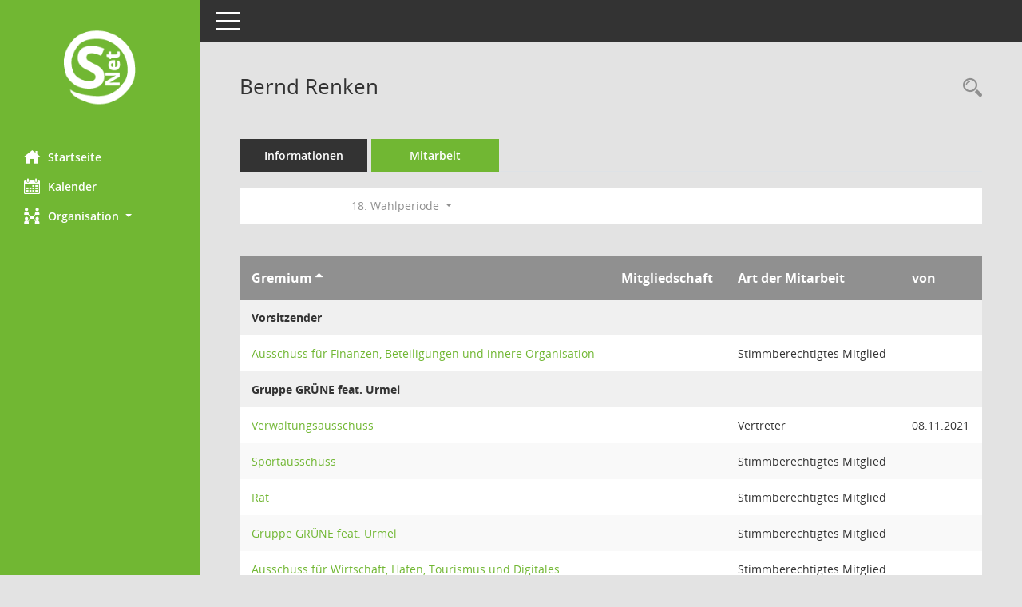

--- FILE ---
content_type: text/html; Charset=utf-8
request_url: https://gremieninfo.emden.de/bi/kp0050.asp?__cwpnr=8&__cselect=0&__opusort=d&__cselect=0,%200,%200,%20128,%20640,%20640,%200,%200,%200&__ogrname=d&__kpenr=2785&__omgadat=a&__cselect=0
body_size: 16177
content:
<!DOCTYPE html><html lang="de"  x-ms-format-detection="none"><head><meta charset="utf-8"><meta http-equiv="X-UA-Compatible" content="IE=edge"><meta name="viewport" content="width=device-width, initial-scale=1"><meta name="description" content=""><meta name="author" content="Somacos GmbH & Co. KG,https://www.somacos.de, SessionNet Version 5.5.4 KP1 bi (Layout 6)"><meta name="sessionnet" content="V:050504"/><link rel="shortcut icon" href="im/browser.ico" type="image/x-icon"/><link rel="apple-touch-icon" href="im/somacos57.png" /><link rel="help" href="yhelp1.asp" title="Hilfe" /><link rel="start" href="info.asp" title="Startseite" /><title>SessionNet | Bernd Renken</title>
<script type="text/javascript">var smcGLOBAL_FUNCTION_STATUS_LOGON = 1;var smcStatus_Logon = false;</script>
<script type="text/javascript" src="yjavascript.js"></script><meta name="format-detection" content="telephone=no, date=no, address=no, email=no" /><link href="css/styles6.css" rel="stylesheet"><link href="css/styles5_3.css" rel="stylesheet"><link href="css/styles5fct.css" rel="stylesheet"><link id="smcglobalprintstyles" rel="stylesheet" type="text/css" media="print" href="css/styles5print.css"><link href="css/responsive.css" rel="stylesheet" media="(max-width:767px)"><link href="css/responsive3.css" rel="stylesheet" media="(max-width:767px)"><!--[if lt IE 9]><script src="js/smchtml5shiv.min.js"></script><script src="js/smcrespond.min.js"></script><![endif]--></head><body id="smc_body" class="smc-body">
<!-- #wrapper --><div id="wrapper" class="smclayout smc_page_kp0050_layout"><div id="sidebar-wrapper" role="navigation" aria-label="Hauptmenü" class="smcnav smc-pr-n"><div class="logo"><a  href="info.asp" title="Hier gelangen Sie zur Startseite dieser Webanwendung." aria-label="Hier gelangen Sie zur Startseite dieser Webanwendung." class="smce-a-u" ><img src="im/logo_net_l5.png" class="img-responsive smc-img-logo" alt="Logo" /></a></div><ul id="sidebar-nav" class="nav nav-pills nav-stacked"><li class="nav-item smc-nav-online"><a  href="info.asp" title="Hier gelangen Sie zur Startseite dieser Webanwendung." aria-label="Hier gelangen Sie zur Startseite dieser Webanwendung." class="smce-a-u nav-link smcmenu1 smc-ct1" ><i class="smc smc-home" aria-hidden="true"></i>Startseite</a></li>
<li class="nav-item smc-nav-online"><a  href="si0040.asp" title="Diese Seite enth&auml;lt eine kalendarische &Uuml;bersicht der Sitzungstermine f&uuml;r einen Monat." aria-label="Diese Seite enth&auml;lt eine kalendarische &Uuml;bersicht der Sitzungstermine f&uuml;r einen Monat." class="smce-a-u nav-link smcmenu1 smc-ct1" ><i class="smc smc-calendar" aria-hidden="true"></i>Kalender</a></li>
<li class="nav-item smc-nav-online"><a id="smc_nav_group_org" aria-expanded="false" role="button" data-toggle="collapse" aria-controls="smc_nav_group_sub_org" href="#smc_nav_group_sub_org"><span><i class="smc smc-network-connection" aria-hidden="true"></i>Organisation</span> <span class="caret"></span></a><ul id="smc_nav_group_sub_org" class="nav collapse" role="menu" aria-labelledby="smc_nav_group_org"><li class="smc-nav-link"><a  href="kp0041.asp" title="Diese Seite listet die Personen, die im Sitzungsdienst als Mitglieder registriert sind, auf. Als Filter dienen neben den Anfangsbuchstaben der Nachnamen die Zeitr&auml;ume." aria-label="Diese Seite listet die Personen, die im Sitzungsdienst als Mitglieder registriert sind, auf. Als Filter dienen neben den Anfangsbuchstaben der Nachnamen die Zeitr&auml;ume." class="smce-a-u" >Mandatstr&auml;ger</a></li><li class="smc-nav-link"><a  href="gr0040.asp" title="Diese Seite zeigt eine Liste der Gremien, f&uuml;r die im Sitzungsdienst Informationen verwaltet werden. Als Filter stehen die Zeitr&auml;ume zur Verf&uuml;gung." aria-label="Diese Seite zeigt eine Liste der Gremien, f&uuml;r die im Sitzungsdienst Informationen verwaltet werden. Als Filter stehen die Zeitr&auml;ume zur Verf&uuml;gung." class="smce-a-u" >Gremien</a></li></ul></li>
</ul><!-- /Sidebar ende smcnav mandatos --></div>
<div id="page-content-wrapper">
<nav id="top-bar" class="navbar navbar-inverse" aria-label="Auswahlmenü"><div id="menu-toggle" class="collapsed" title="Navigation ein- bzw. ausblenden"><span class="sr-only">Toggle navigation</span><span class="icon-bar"></span><span class="icon-bar"></span><span class="icon-bar"></span></div><ul class="nav navbar-nav navbar-right">

</ul></nav>

<div class="page-title" role="navigation" aria-label="Seitentitel und Oberes Menü"><ul class="nav nav-pills smc-nav-actions float-right smc-pr-n" aria-label="Oberes Menü"><li><a  href="kp0043.asp" title="Recherche anzeigen" aria-label="Recherche anzeigen" class="" ><i class="smc smc-magnifier" aria-hidden="true"></i><span class="sr-only">Rechercheauswahl</span></a></li></ul><h1 class="smc_h1">Bernd Renken</h1></div>

<div id="page-content" role="main" aria-label="Informationen">
<ul class="nav nav-tabs smcnoprint" id="smcregister" aria-label="Tab Navigation">
<li class="nav-item"><a  href="pe0051.asp?smcred=4&__kpenr=2785" title="Informationen" aria-label="Informationen" class="smce-a-u nav-link" >Informationen</a></li><li class="nav-item active smc-ct1" aria-selected="true"><a  href="kp0050.asp?__kpenr=2785" title="Mitarbeit" aria-label="Mitarbeit" class="smce-a-u nav-link" >Mitarbeit</a></li>
</ul>
<div id="smcfiltermenu" class="smcnoprint smc-filter-bar"><ul class="nav nav-pills">

<li class="nav-item dropdown xxx"><ul class="smcfiltermenu_g1 dropdown-menu dropdown-menu-right"><a class="smce-a-u dropdown-item smcfiltermenu" href="kp0050.asp?__cselect=640&__cfid=128&__opusort=d&__ogrname=d&__kpenr=2785&__omgadat=a" title="Aktuell">Aktuell</a><a class="smce-a-u dropdown-item smcfiltermenu" href="kp0050.asp?__cselect=640&__cfid=512&__opusort=d&__ogrname=d&__kpenr=2785&__omgadat=a" title="Historisch">Historisch</a></ul></li>
<li class="nav-item dropdown"><a x="y" id="smce09050000000001" aria-expanded="false" aria-haspopup="true" aria-label="Zeitraum auswählen" title="Zeitraum auswählen" role="button" data-toggle="dropdown" class="nav-link dropdown-toggle" href="#">18. Wahlperiode <span class="caret"></span></a><div class="dropdown-menu dropdown-menu-right" aria-labelledby="smce09050000000001"><a class="dropdown-item smcfiltermenuselected" href="kp0050.asp?__cwpnr=8&__cselect=0&__opusort=d&__cselect=0, 0, 0, 0, 128, 640, 640, 0, 0, 0, 0&__ogrname=d&__kpenr=2785&__omgadat=a&__cselect=0" title="von 01.11.2021 bis 31.10.2026">18. Wahlperiode</a><a class="dropdown-item smcfiltermenu" href="kp0050.asp?__cwpnr=7&__cselect=0&__opusort=d&__cselect=0, 0, 0, 0, 128, 640, 640, 0, 0, 0, 0&__ogrname=d&__kpenr=2785&__omgadat=a&__cselect=0" title="von 01.11.2016 bis 31.10.2021">17. Wahlperiode</a><a class="dropdown-item smcfiltermenu" href="kp0050.asp?__cwpnr=6&__cselect=0&__opusort=d&__cselect=0, 0, 0, 0, 128, 640, 640, 0, 0, 0, 0&__ogrname=d&__kpenr=2785&__omgadat=a&__cselect=0" title="von 01.11.2011 bis 31.10.2016">16. Wahlperiode</a><a class="dropdown-item smcfiltermenu" href="kp0050.asp?__cwpnr=4&__cselect=0&__opusort=d&__cselect=0, 0, 0, 0, 128, 640, 640, 0, 0, 0, 0&__ogrname=d&__kpenr=2785&__omgadat=a&__cselect=0" title="von 01.11.2006 bis 31.10.2011">15. Wahlperiode</a><a class="dropdown-item smcfiltermenu" href="kp0050.asp?__cwpnr=1&__cselect=0&__opusort=d&__cselect=0, 0, 0, 0, 128, 640, 640, 0, 0, 0, 0&__ogrname=d&__kpenr=2785&__omgadat=a&__cselect=0" title="von 01.11.2001 bis 31.10.2006">14. Wahlperiode</a><a class="dropdown-item smcfiltermenu" href="kp0050.asp?__cwpnr=2&__cselect=0&__opusort=d&__cselect=0, 0, 0, 0, 128, 640, 640, 0, 0, 0, 0&__ogrname=d&__kpenr=2785&__omgadat=a&__cselect=0" title="von 01.11.1996 bis 01.10.2001">13. Wahlperiode</a><a class="dropdown-item smcfiltermenu" href="kp0050.asp?__cwpnr=5&__cselect=0&__opusort=d&__cselect=0, 0, 0, 0, 128, 640, 640, 0, 0, 0, 0&__ogrname=d&__kpenr=2785&__omgadat=a&__cselect=0" title="von 01.12.1990">alle wp</a><a  href="kp0050.asp?__cwpall=1&__opusort=d&__cselect=0, 0, 0, 0, 128, 640, 640, 0, 0, 0, 0&__ogrname=d&__kpenr=2785&__omgadat=a" class="smce-a-u dropdown-item dropdown-item smcfiltermenuzeitraum" >Alle Daten</a></div></li></ul>
</div>
<br />
<!-- table-responsive --><table id="smc_page_kp0050_contenttable1" class="table table-striped smc-table smc-table-striped smc-table-responsive xxx">
<thead class="smc-t-r-l"><tr><th class="grname">Gremium&nbsp;<span class="smc-pr-n"><a  href="kp0050.asp?__ogrname=a&__opusort=d&__cselect=0, 0, 0, 0, 128, 640, 640, 0, 0, 0, 0&__kpenr=2785&__omgadat=a&__cwpnr=8" title="Sortieren: nach Gremium aufsteigend" aria-label="Sortieren: nach Gremium aufsteigend" class="smce-a-u" ><i class="fa fa-sort-asc" aria-hidden="true"></i></a></span></th><th class="pepartei">Mitgliedschaft</th><th class="amname">Art der Mitarbeit</th><th class="mgadat">von</th>
</tr><!-- /tr-responsive --></thead>
<tbody>
<tr class="smc-t-r-l"><td data-label="Personenüberschrift" class="smc-t-cl991 smc-table-cell-th-991 smc-table-cell-th-z smcfield_puname" colspan="5">Vorsitzender</td>
</tr>
<tr class="smc-t-r-l"><td data-label="Gremium" class="grname"><a  href="gr0054.asp?__kgrnr=988138" title="Details anzeigen: Ausschuss f&#252;r Finanzen, Beteiligungen und innere Organisation" aria-label="Details anzeigen: Ausschuss f&#252;r Finanzen, Beteiligungen und innere Organisation" class="smce-a-u smc-link-normal" >Ausschuss f&#252;r Finanzen, Beteiligungen und innere Organisation</a></td><td data-label="Mitgliedschaft" class="smc-t-cn991 pepartei"></td><td data-label="Mitgliedschaft" class="smc-table-cell-block-991 pepartei">Stimmberechtigtes Mitglied</td><td data-label="Mitarbeit" class="smc-t-cn991 amname">Stimmberechtigtes Mitglied</td><td data-label="Beginn" class="smc-t-cn991 mgadat"></td><td data-label="Beginn Ende" class="smc-table-cell-block-991 mgadat"></td>
</tr>
<tr class="smc-t-r-l"><td data-label="Personenüberschrift" class="smc-t-cl991 smc-table-cell-th-991 smc-table-cell-th-z smcfield_puname" colspan="5">Gruppe GR&#220;NE feat. Urmel</td>
</tr>
<tr class="smc-t-r-l"><td data-label="Gremium" class="grname"><a  href="gr0054.asp?__kgrnr=184513" title="Details anzeigen: Verwaltungsausschuss" aria-label="Details anzeigen: Verwaltungsausschuss" class="smce-a-u smc-link-normal" >Verwaltungsausschuss</a></td><td data-label="Mitgliedschaft" class="smc-t-cn991 pepartei"></td><td data-label="Mitgliedschaft" class="smc-table-cell-block-991 pepartei">Vertreter</td><td data-label="Mitarbeit" class="smc-t-cn991 amname">Vertreter</td><td data-label="Beginn" class="smc-t-cn991 mgadat">08.11.2021</td><td data-label="Beginn Ende" class="smc-table-cell-block-991 mgadat">von 08.11.2021</td>
</tr>
<tr class="smc-t-r-l"><td data-label="Gremium" class="grname"><a  href="gr0054.asp?__kgrnr=574308" title="Details anzeigen: Sportausschuss" aria-label="Details anzeigen: Sportausschuss" class="smce-a-u smc-link-normal" >Sportausschuss</a></td><td data-label="Mitgliedschaft" class="smc-t-cn991 pepartei"></td><td data-label="Mitgliedschaft" class="smc-table-cell-block-991 pepartei">Stimmberechtigtes Mitglied</td><td data-label="Mitarbeit" class="smc-t-cn991 amname">Stimmberechtigtes Mitglied</td><td data-label="Beginn" class="smc-t-cn991 mgadat"></td><td data-label="Beginn Ende" class="smc-table-cell-block-991 mgadat"></td>
</tr>
<tr class="smc-t-r-l"><td data-label="Gremium" class="grname"><a  href="gr0054.asp?__kgrnr=926737" title="Details anzeigen: Rat" aria-label="Details anzeigen: Rat" class="smce-a-u smc-link-normal" >Rat</a></td><td data-label="Mitgliedschaft" class="smc-t-cn991 pepartei"></td><td data-label="Mitgliedschaft" class="smc-table-cell-block-991 pepartei">Stimmberechtigtes Mitglied</td><td data-label="Mitarbeit" class="smc-t-cn991 amname">Stimmberechtigtes Mitglied</td><td data-label="Beginn" class="smc-t-cn991 mgadat"></td><td data-label="Beginn Ende" class="smc-table-cell-block-991 mgadat"></td>
</tr>
<tr class="smc-t-r-l"><td data-label="Gremium" class="grname"><a  href="gr0054.asp?__kgrnr=988144" title="Details anzeigen: Gruppe GR&#220;NE feat. Urmel" aria-label="Details anzeigen: Gruppe GR&#220;NE feat. Urmel" class="smce-a-u smc-link-normal" >Gruppe GR&#220;NE feat. Urmel</a></td><td data-label="Mitgliedschaft" class="smc-t-cn991 pepartei"></td><td data-label="Mitgliedschaft" class="smc-table-cell-block-991 pepartei">Stimmberechtigtes Mitglied</td><td data-label="Mitarbeit" class="smc-t-cn991 amname">Stimmberechtigtes Mitglied</td><td data-label="Beginn" class="smc-t-cn991 mgadat"></td><td data-label="Beginn Ende" class="smc-table-cell-block-991 mgadat"></td>
</tr>
<tr class="smc-t-r-l"><td data-label="Gremium" class="grname"><a  href="gr0054.asp?__kgrnr=79373" title="Details anzeigen: Ausschuss f&#252;r Wirtschaft, Hafen, Tourismus und Digitales" aria-label="Details anzeigen: Ausschuss f&#252;r Wirtschaft, Hafen, Tourismus und Digitales" class="smce-a-u smc-link-normal" >Ausschuss f&#252;r Wirtschaft, Hafen, Tourismus und Digitales</a></td><td data-label="Mitgliedschaft" class="smc-t-cn991 pepartei"></td><td data-label="Mitgliedschaft" class="smc-table-cell-block-991 pepartei">Stimmberechtigtes Mitglied</td><td data-label="Mitarbeit" class="smc-t-cn991 amname">Stimmberechtigtes Mitglied</td><td data-label="Beginn" class="smc-t-cn991 mgadat"></td><td data-label="Beginn Ende" class="smc-table-cell-block-991 mgadat"></td>
</tr>
<tr class="smc-t-r-l"><td data-label="Personenüberschrift" class="smc-t-cl991 smc-table-cell-th-991 smc-table-cell-th-z smcfield_puname" colspan="5">&nbsp;</td>
</tr>
<tr class="smc-t-r-l"><td data-label="Gremium" class="grname">Rats-Workshop</td><td data-label="Mitgliedschaft" class="smc-t-cn991 pepartei"></td><td data-label="Mitgliedschaft" class="smc-table-cell-block-991 pepartei">Stimmberechtigtes Mitglied</td><td data-label="Mitarbeit" class="smc-t-cn991 amname">Stimmberechtigtes Mitglied</td><td data-label="Beginn" class="smc-t-cn991 mgadat">16.08.2024</td><td data-label="Beginn Ende" class="smc-table-cell-block-991 mgadat">von 16.08.2024</td>
</tr>
</table><!-- /table-responsive -->

</div><!-- /page-content-1 -->
</div><!-- /page-content-wrapper -->
<footer aria-label="Fusszeile mit Seiteninformationen"><div class="d-flex justify-content-between"><div id="smcmenubottom" title="Diese Men&uuml;leiste enth&auml;lt Funktionen f&uuml;r die Steuerung der aktuellen Seite."><ul class="list-inline"><li class="list-inline-item"><i class="fa fa-database" aria-hidden="true"></i>&nbsp;7&nbsp;S&auml;tze</li></ul></div><div id="smcsomacosinfo" class="text-right"><span lang="en">Software: </span><a href="https://somacos.de/loesungen/sitzungsmanagement/session/" class="smc-link-normal" target="_blank" title="Zum Hersteller dieser Sitzungsdienst-Software: Somacos GmbH &amp; Co. KG - in einem neuen Browserfenster">Sitzungsdienst <span lang="en">Session</span><span class="sr-only">(Wird in neuem Fenster geöffnet)</span></a></div></div></footer>
</div><!-- /wrapper -->
<script type="text/javascript" src="js/smcjquery_min.js?v=3.5.1"></script>
<script type="text/javascript" src="js/smcpopper_min.js"></script>
<script type="text/javascript" src="js/smcbootstrap.bundle.min.js"></script>
<script type="text/javascript" src="js/smcmvc1.js"></script>
<!-- Menu Toggle Script -->
<script>
//Menu Toggle Script Variante "Nav bei < 991 dynamisch" (2):
$("#menu-toggle").click(function (e) {
    e.preventDefault();
    //alert('toggled');
    $("#wrapper").toggleClass("toggled");
});

    document.addEventListener('DOMContentLoaded', function () {
        $(window).on('resize', updateToggle);
        updateToggle();
    });

    function updateToggle() {
        if ($(window).width() < 991) {
            $('#wrapper').addClass('toggled');
        }
    }
    function runToggle() {
        //Einklappen erzwingen:
        //alert('runtoggle 2');
        $('#wrapper').addClass('toggled');
    }
</script>

<script type="text/javascript">
function smcGlobalGKI2(){return '336852512';}function smcGlobalSMCLAYOUT(){return 'wrapper';}function smcGlobal_AJAX_KEINRECHT(){return 'ajax.0';}function smcGlobalDebug(){return false;}function smcGlobal_HB(){return 'https://gremieninfo.emden.de/bi';}
</script>
</body></html>